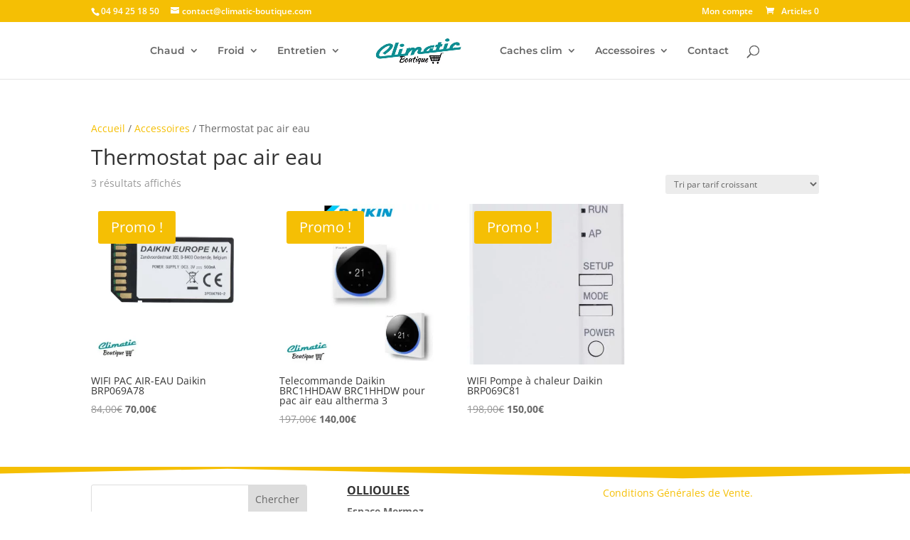

--- FILE ---
content_type: text/plain
request_url: https://www.google-analytics.com/j/collect?v=1&_v=j102&a=43055518&t=pageview&_s=1&dl=https%3A%2F%2Fwww.climatic-boutique.com%2Fcategorie-produit%2Faccessoires%2Fthermostat-pac-air-eau%2F&ul=en-us%40posix&dt=Thermostat%20pac%20air%20eau%20Archives%20-%20climatic-boutique.com&sr=1280x720&vp=1280x720&_u=IEBAAEABAAAAACAAI~&jid=1226871866&gjid=1614344534&cid=324958940.1769720174&tid=UA-84959135-1&_gid=1590926130.1769720174&_r=1&_slc=1&z=1935649641
body_size: -288
content:
2,cG-T9X8HYW768